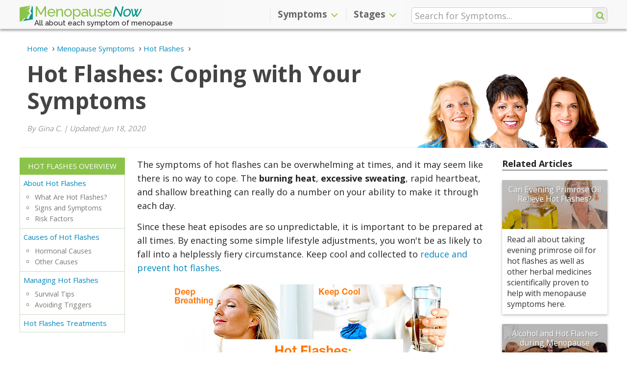

--- FILE ---
content_type: text/html; charset=utf-8
request_url: https://www.menopausenow.com/hot-flashes/articles/hot-flashes-coping-with-your-symptoms
body_size: 9807
content:
<!DOCTYPE html>
  <html lang="en" data-page-url="hot-flashes/articles/hot-flashes-coping-with-your-symptoms" data-page-lang="en" data-page-type="article" prefix="og: http://ogp.me/ns#">
  <head>
    <title>Hot Flashes: Coping with Your Symptoms | Menopause Now</title>
    <meta charset="utf-8" />
    <meta http-equiv="Last-Modified" content="2020-11-21T21:16:42-05:00" />
    <meta http-equiv="Content-Type" content="text/html; charset=utf-8" />
    <meta http-equiv="X-Ua-Compatible" content="IE=edge" />
<!-- Google Tag Manager -->
<script>(function(w,d,s,l,i){w[l]=w[l]||[];w[l].push({'gtm.start':
new Date().getTime(),event:'gtm.js'});var f=d.getElementsByTagName(s)[0],
j=d.createElement(s),dl=l!='dataLayer'?'&l='+l:'';j.async=true;j.src=
'https://www.googletagmanager.com/gtm.js?id='+i+dl;f.parentNode.insertBefore(j,f);
})(window,document,'script','dataLayer','GTM-K8GBGKQ');</script>
<!-- End Google Tag Manager -->
    <meta name="keywords" content="Hot Flashes Coping with Your Symptoms" />
    <meta name="language" content="en" />
    <meta name="viewport" content="width=device-width, initial-scale=1, minimum-scale=1, maximum-scale=1, user-scalable=0" />
    <meta name="robots" content="index, follow" />
    <meta itemprop="sourceOrganization" property="og:site_name" content="Menopause Now" />
    <meta property="og:type" content="article" />
    <meta property="og:title" itemprop="headline" content="Hot Flashes: Coping with Your Symptoms" />
    <meta property="og:url" itemprop="url" content="https://www.menopausenow.com/hot-flashes/articles/hot-flashes-coping-with-your-symptoms" />
    <meta property="og:description" name="description" content="While the heat, redness, and sweating can be very intense, these tips for relief are more powerful when practiced." />
    <meta property="og:image" content="https://www.menopausenow.com/pics/hot-flashes-coping-with-your-symptoms.png" />
    <meta property="og:image:alt" content="Hot Flashes: Coping with Your Symptoms" />
    <meta property="og:image:secure_url" content="https://www.menopausenow.com/pics/hot-flashes-coping-with-your-symptoms.png" />
    <meta property="og:image:width" content="578" />
    <meta property="og:image:height" content="303" />
    <meta property="og:image:type" content="image/png" />
    <meta property="article:section" content="Articles" />
    <meta property="article:published_time" content="2017-02-20T08:22:18-05:00" />
    <meta itemprop="datePublished" content="2017-02-20T08:22:18-05:00" />
    <meta itemprop="dateModified" property="og:updated_time" name="lastmod" content="2020-11-21T21:16:42-05:00" />
    <meta name="twitter:card" content="summary_large_image" />
    <meta name="twitter:site" content="@MenopauseNow" />
    <meta name="twitter:title" content="Hot Flashes: Coping with Your Symptoms" />
    <meta name="twitter:description" content="While the heat, redness, and sweating can be very intense, these tips for relief are more powerful when practiced." />
    <meta name="twitter:image" content="https://www.menopausenow.com/pics/hot-flashes-coping-with-your-symptoms.png" />
    <link rel="shortcut icon" type="image/png" href="https://www.menopausenow.com/images/mnow/icon/favicon.png" />
    <link rel="apple-touch-icon" href="https://www.menopausenow.com/images/mnow/icon/touch-icon-iphone.png">
    <link rel="apple-touch-icon" sizes="152x152" href="https://www.menopausenow.com/images/mnow/icon/touch-icon-ipad.png">
    <link rel="apple-touch-icon" sizes="167x167" href="https://www.menopausenow.com/images/mnow/icon/touch-icon-ipad-retina.png">
    <link rel="apple-touch-icon" sizes="180x180" href="https://www.menopausenow.com/images/mnow/icon/touch-icon-iphone-retina.png">
    <link rel="icon" sizes="192x192" href="https://www.menopausenow.com/images/mnow/icon/android-icon.png">
    <meta name="msapplication-square310x310logo" content="https://www.menopausenow.com/images/mnow/icon/microsoft-icon.png">
    <link rel="canonical" href="https://www.menopausenow.com/hot-flashes/articles/hot-flashes-coping-with-your-symptoms" />
    <link rel="image_src" href="https://www.menopausenow.com/pics/hot-flashes-coping-with-your-symptoms.png" />
    <link rel="alternate" hreflang="en" href="https://www.menopausenow.com/hot-flashes/articles/hot-flashes-coping-with-your-symptoms" />
    <link rel="stylesheet" type="text/css" media="all" href="https://www.menopausenow.com/css-min/key/6c40c7a267360dc1975fdc3d74fe898e157df6b5/t/1570740496" />
<link rel="stylesheet" type="text/css" media="all" href="https://www.menopausenow.com/css/mnow/layout2.css?t=1743456236" />
    <script type="text/javascript" src="https://www.menopausenow.com/js-min/key/90c7f2bfafe9bec4adb72b14aa5e78b753eb4055/t/1570740739"></script>
    <!-- HTML5 shim and Respond.js for IE8 support of HTML5 elements and media queries -->
    <!--[if lt IE 9]>
      <script src="https://oss.maxcdn.com/html5shiv/3.7.3/html5shiv.min.js"></script>
      <script src="https://oss.maxcdn.com/respond/1.4.2/respond.min.js"></script>
    <![endif]-->
                  <script type="text/javascript">
//<![CDATA[
(function(h,o,t,j,a,r){h.hj=h.hj||function(){(h.hj.q=h.hj.q||[]).push(arguments)};h._hjSettings={hjid:1218438,hjsv:6};a=o.getElementsByTagName('head')[0];r=o.createElement('script');r.async=1;r.src=t+h._hjSettings.hjid+j+h._hjSettings.hjsv;a.appendChild(r);})(window,document,'https://static.hotjar.com/c/hotjar-','.js?sv=');
//]]>
</script>
                      </head>
    <body class="" data-spy="scroll" data-target="#sidebar-menu">
                  <!-- Google Tag Manager -->
<noscript><iframe src="https://www.googletagmanager.com/ns.html?id=GTM-K8GBGKQ" height="0" width="0" style="display:none;visibility:hidden"></iframe></noscript>
<!-- End Google Tag Manager -->
                        
<script type="application/ld+json">{"@context":"https://schema.org","@type":"Article","image":"https://www.menopausenow.com/pics/hot-flashes-coping-with-your-symptoms.png","dateModified":"2020-06-18","datePublished":"2017-02-20","headline":"Hot Flashes: Coping with Your Symptoms","author":{"@type":"Person","name":"Menopause Now"},"mainEntityOfPage":{"@type":"WebPage","@id":"https://www.menopausenow.com/hot-flashes/articles/hot-flashes-coping-with-your-symptoms"},"publisher":{"@type":"Organization","name":"Menopause Now","logo":{"@type":"ImageObject","url":"https://www.menopausenow.com/images/mnow/mnow.png"}}}</script><script type="application/ld+json">{"@context":"https://schema.org","@type":"ImageObject","contentUrl":"https://www.menopausenow.com/pics/hot-flashes-coping-with-your-symptoms.png"}</script><header id="header" class="navbar-fixed-top" data-page-lang="en"><div class="header-top"><div class="container"><div class="row"><div class="header-logo col-xs-8 col-sm-5 col-md-4"> <a href="https://www.menopausenow.com" class="navbar-brand"><img src="https://www.menopausenow.com/images/mnow/icon/favicon.png" />Menopause <span>Now</span></a> <span class="tagline hidden-xs">All about each symptom of menopause</span></div><div class="header-options header-icons col-xs-4 col-sm-1 col-sm-push-6 col-md-4 col-md-push-4"><div class="row"> <button type="button" class="navbar-toggle collapsed" data-toggle="collapse" data-target="#navbar" aria-expanded="false" aria-controls="navbar"> <span class="icon-bar icon-bar-top"></span> <span class="icon-bar"></span> <span class="icon-bar icon-bar-bottom"></span> </button> <span class="search-icon fa fa-search"></span><div class="search-container hidden-xs hidden-sm" data-template-form="f473b00d89e6b8ba03d61475308c5e7a"><form data-search-id="f473b00d89e6b8ba03d61475308c5e7a" name="search_render_template" id="search_render_template" action="https://www.menopausenow.com/psearch" method="post"   autocomplete="off" data-search-form data-search-header ><div class="search-input-wrapper"> <input class="search-input" size="25" placeholder="Search for Symptoms..." required="required" type="text" name="search_render_template[text]" id="search_render_template_text" /> <input type="hidden" name="search_render_template[hash]" value="75e03230bd5f0a0efccc4936a9e4e672" id="search_render_template_hash" /><input type="hidden" name="search_render_template[lang]" value="en" id="search_render_template_lang" /> <button class="search-button fa fa-search" id="search-button" value="s" type="submit"></button></div><script type="text/javascript">
//<![CDATA[
jQuery(document).ready(function(){var tmpSearchForm = new SearchFormJavascript(); tmpSearchForm.send("f473b00d89e6b8ba03d61475308c5e7a", false);});
//]]>
</script></form></div></div></div><div class="navbar-container col-xs-12 col-sm-6 col-sm-pull-1 col-md-4 col-md-pull-4"> <nav class="navbar navbar-default"><div id="navbar" class="navbar-collapse collapse" aria-expanded="true"><ul class="nav navbar-nav navbar-right"><li class="dropdown" data-level="1"><div class="dropdown-link"> <a href="https://www.menopausenow.com/symptoms" class="dropdown-submenu-link">Symptoms</a><div class="dropdown-arrow fa fa-angle-up" data-toggle-type="arrow"></div></div> <a href="#" class="dropdown-toggle symptoms" data-target="#" data-hover="dropdown" data-toggle="dropdown"  data-close-others="true" role="button" aria-haspopup="true" aria-expanded="false">Symptoms <span class="fa fa-angle-down"></span></a><ul class="dropdown-menu" data-tree="false"><li class="" data-level="2"> <a href="https://www.menopausenow.com/allergies" class="dropdown-submenu-link">Allergies</a></li><li class="" data-level="2"> <a href="https://www.menopausenow.com/anxiety" class="dropdown-submenu-link">Anxiety</a></li><li class="" data-level="2"> <a href="https://www.menopausenow.com/bloating" class="dropdown-submenu-link">Bloating</a></li><li class="" data-level="2"> <a href="https://www.menopausenow.com/breast-pain" class="dropdown-submenu-link">Breast Pain</a></li><li class="" data-level="2"> <a href="https://www.menopausenow.com/brittle-nails" class="dropdown-submenu-link">Brittle Nails</a></li><li class="" data-level="2"> <a href="https://www.menopausenow.com/burning-tongue" class="dropdown-submenu-link">Burning Tongue</a></li><li class="" data-level="2"> <a href="https://www.menopausenow.com/body-odor" class="dropdown-submenu-link">Changes in Odor</a></li><li class="" data-level="2"> <a href="https://www.menopausenow.com/depression" class="dropdown-submenu-link">Depression</a></li><li class="" data-level="2"> <a href="https://www.menopausenow.com/difficulty-concentrating" class="dropdown-submenu-link">Difficulty Concentrating</a></li><li class="" data-level="2"> <a href="https://www.menopausenow.com/digestive-problems" class="dropdown-submenu-link">Digestive Problems</a></li><li class="" data-level="2"> <a href="https://www.menopausenow.com/dizziness" class="dropdown-submenu-link">Dizziness</a></li><li class="" data-level="2"> <a href="https://www.menopausenow.com/electric-shocks" class="dropdown-submenu-link">Electric Shocks</a></li><li class="" data-level="2"> <a href="https://www.menopausenow.com/fatigue" class="dropdown-submenu-link">Fatigue</a></li><li class="" data-level="2"> <a href="https://www.menopausenow.com/gum-problems" class="dropdown-submenu-link">Gum Problems</a></li><li class="" data-level="2"> <a href="https://www.menopausenow.com/hair-loss" class="dropdown-submenu-link">Hair Loss</a></li><li class="" data-level="2"> <a href="https://www.menopausenow.com/headaches" class="dropdown-submenu-link">Headaches</a></li><li class="" data-level="2"> <a href="https://www.menopausenow.com/hot-flashes" class="dropdown-submenu-link">Hot Flashes</a></li><li class="" data-level="2"> <a href="https://www.menopausenow.com/incontinence" class="dropdown-submenu-link">Incontinence</a></li><li class="" data-level="2"> <a href="https://www.menopausenow.com/irregular-heartbeat" class="dropdown-submenu-link">Irregular Heartbeat</a></li><li class="" data-level="2"> <a href="https://www.menopausenow.com/irregular-periods" class="dropdown-submenu-link">Irregular Periods</a></li><li class="" data-level="2"> <a href="https://www.menopausenow.com/irritability" class="dropdown-submenu-link">Irritability</a></li><li class="" data-level="2"> <a href="https://www.menopausenow.com/itchy-skin" class="dropdown-submenu-link">Itchy Skin</a></li><li class="" data-level="2"> <a href="https://www.menopausenow.com/joint-pain" class="dropdown-submenu-link">Joint Pain</a></li><li class="" data-level="2"> <a href="https://www.menopausenow.com/loss-libido" class="dropdown-submenu-link">Loss of Libido</a></li><li class="" data-level="2"> <a href="https://www.menopausenow.com/memory-lapses" class="dropdown-submenu-link">Memory Lapses</a></li><li class="" data-level="2"> <a href="https://www.menopausenow.com/mood-swings" class="dropdown-submenu-link">Mood Swings</a></li><li class="" data-level="2"> <a href="https://www.menopausenow.com/muscle-tension" class="dropdown-submenu-link">Muscle Tension</a></li><li class="" data-level="2"> <a href="https://www.menopausenow.com/night-sweats" class="dropdown-submenu-link">Night Sweats</a></li><li class="" data-level="2"> <a href="https://www.menopausenow.com/osteoporosis" class="dropdown-submenu-link">Osteoporosis</a></li><li class="" data-level="2"> <a href="https://www.menopausenow.com/panic-disorder" class="dropdown-submenu-link">Panic Disorder</a></li><li class="" data-level="2"> <a href="https://www.menopausenow.com/sleep-disorders" class="dropdown-submenu-link">Sleep Disorders</a></li><li class="" data-level="2"> <a href="https://www.menopausenow.com/tingling-extremities" class="dropdown-submenu-link">Tingling Extremities</a></li><li class="" data-level="2"> <a href="https://www.menopausenow.com/vaginal-dryness" class="dropdown-submenu-link">Vaginal Dryness</a></li><li class="" data-level="2"> <a href="https://www.menopausenow.com/weight-gain" class="dropdown-submenu-link">Weight Gain</a></li></ul></li><li class="dropdown" data-level="1"><div class="dropdown-link"> <a href="https://www.menopausenow.com/stages" class="dropdown-submenu-link">Stages</a><div class="dropdown-arrow fa fa-angle-up" data-toggle-type="arrow"></div></div> <a href="#" class="dropdown-toggle stages" data-target="#" data-hover="dropdown" data-toggle="dropdown"  data-close-others="true" role="button" aria-haspopup="true" aria-expanded="false">Stages <span class="fa fa-angle-down"></span></a><ul class="dropdown-menu" data-tree="false"><li class="" data-level="2"> <a href="https://www.menopausenow.com/premenopause" class="dropdown-submenu-link">Premenopause</a></li><li class="" data-level="2"> <a href="https://www.menopausenow.com/perimenopause" class="dropdown-submenu-link">Perimenopause</a></li><li class="" data-level="2"> <a href="https://www.menopausenow.com/stages" class="dropdown-submenu-link">Menopause</a></li><li class="" data-level="2"> <a href="https://www.menopausenow.com/postmenopause" class="dropdown-submenu-link">Postmenopause</a></li><li class="" data-level="2"> <a href="https://www.menopausenow.com/early-menopause" class="dropdown-submenu-link">Early Menopause</a></li><li class="" data-level="2"> <a href="https://www.menopausenow.com/early-menopause/premature-menopause-everything-to-know" class="dropdown-submenu-link">Premature Menopause</a></li></ul></li></ul></div> </nav></div></div><div class="row"><div class="search-container col-xs-12 hidden-md hidden-lg" data-template-form="4b3871350be74a01effd21f459ba8eb4"><form data-search-id="4b3871350be74a01effd21f459ba8eb4" name="search_render_template" id="search_render_template" action="https://www.menopausenow.com/psearch" method="post"   autocomplete="off" data-search-form data-search-header ><div class="search-input-wrapper"> <input class="search-input" size="25" placeholder="Search for Symptoms..." required="required" type="text" name="search_render_template[text]" id="search_render_template_text" /> <input type="hidden" name="search_render_template[hash]" value="75e03230bd5f0a0efccc4936a9e4e672" id="search_render_template_hash" /><input type="hidden" name="search_render_template[lang]" value="en" id="search_render_template_lang" /> <button class="search-button fa fa-search hidden-xs hidden-sm" id="search-button" value="s" type="submit"></button></div><script type="text/javascript">
//<![CDATA[
jQuery(document).ready(function(){var tmpSearchFormM = new SearchFormJavascript(); tmpSearchFormM.send("4b3871350be74a01effd21f459ba8eb4", true);});
//]]>
</script></form></div></div></div></div> </header> <main id="main" role="main" data-page-lang="en" data-parent-page-url="hot-flashes" data-page-url="hot-flashes/articles/hot-flashes-coping-with-your-symptoms"><div class="jumbotron ladies"><div class="container"><div class="hero-header"> <header><div class="breadcrumbs text-left"><ul itemscope itemtype="https://schema.org/BreadcrumbList" class="breadcrumbs-list"><li itemprop="itemListElement" itemscope itemtype="https://schema.org/ListItem" class="item"> <a itemtype="https://schema.org/Thing" itemprop="item" href="https://www.menopausenow.com"> <span itemprop="name">Home</span><meta itemprop="position" content="1" /> </a></li><li itemprop="itemListElement" itemscope itemtype="https://schema.org/ListItem" class="item"> <a itemtype="https://schema.org/Thing" itemprop="item" href="https://www.menopausenow.com/symptoms"> <span itemprop="name">Menopause Symptoms</span><meta itemprop="position" content="2" /> </a></li><li itemprop="itemListElement" itemscope itemtype="https://schema.org/ListItem" class="item"> <a itemtype="https://schema.org/Thing" itemprop="item" href="https://www.menopausenow.com/hot-flashes"> <span itemprop="name">Hot Flashes</span><meta itemprop="position" content="3" /> </a></li></ul></div><h1>Hot Flashes: Coping with Your Symptoms</h1> </header><p class="writer-reviewer"> By Gina C.<span> | </span> Updated: Jun 18, 2020</p></div><div class="ladies-picture"> <img id="imgBannerImage" alt="Ladies" src="https://www.menopausenow.com/images/mnow/women-header-01.png" /></div></div></div><section id="section-start" class="section"><div class="container global"><div class="central narrow"><div class="leftside"></div><div class="page-content"> <span id="general" class="anchor"></span><div class="row dividers"><div id="section-general" class="section-content collapse in section-subheadline" aria-expanded="true"><div class="section-inner"><div class="col-xs-12 content-text"><p>The symptoms of hot flashes can be overwhelming at times, and it may seem like there is no way to cope. The <strong>burning heat</strong>, <strong>excessive sweating</strong>, rapid heartbeat, and shallow breathing can really do a number on your ability to make it through each day.</p><p>Since these heat episodes are so unpredictable, it is important to be prepared at all times. By enacting some simple lifestyle adjustments, you won't be as likely to fall into a helplessly fiery circumstance. Keep cool and collected to <a href="https://www.menopausenow.com/hot-flashes/manage">reduce and prevent hot flashes</a>.</p><div data-ctype="picture" data-ctype-type="picture-main" data-ctype-size="auto" class="pull-none main-image" itemscope itemprop="primaryImageOfPage" itemtype="https://schema.org/ImageObject"> <figure class="text-center"> <img itemprop="contentURL" alt="Hot Flashes: Coping with Your Symptoms" data-class="img9d2531c0cc2d6f0cdba7a93e2e5dc7bd" src="https://www.menopausenow.com/pics/hot-flashes-coping-with-your-symptoms.png" height="303" width="578" /> </figure><div class="pinit-right"> <a href="https://www.pinterest.com/pin/create/button/?description=While the heat, redness, and sweating can be very intense, these tips for relief are more powerful when practiced.&amp;media=https://www.menopausenow.com/pics/hot-flashes-coping-with-your-symptoms.png&amp;url=https://www.menopausenow.com/hot-flashes/articles/hot-flashes-coping-with-your-symptoms" id="PI9d2531c0cc2d6f0cdba7a93e2e5dc7bd" title="Pin" data-pin-do="true" data-analytics-social="pinterest" class="sharing-button pinterest pull-right" rel="nofollow"><span class="sharing-button_icon fa fa-pinterest-p"></span><span class="sharing-button_text hidden-xs">Pin</span></a><script type="text/javascript">jQuery('#PI9d2531c0cc2d6f0cdba7a93e2e5dc7bd').on('click', function(event){event.preventDefault();InsightJavascript.performClick($(this), 'tSOwrASFLJvI1n1AtL5qaIaco4wr5hJZpc6FqMVLSsA|', '7xK_q_G9JS8GJfvouYx_Jw8KCCKjTKuK1lcmL7upQ/o|', 'Itt9i5OKNT1mh3JnTUJrlGHDeYluVk2isxoAll9tsW0|');})</script></div><div class="clearfix"></div></div><div data-ctype="number" class="digits-1"><span>1</span></div><h2>Deep Breathing</h2><p>Practice deep, slow breathing for <strong>milder hot flashes</strong>. Although it is good to inhale and exhale slowly and fully while in the midst of a hot flash, it is also advantageous to practice regardless so that you are fully prepared when one arises.</p><p>Research has suggested that having a <strong>routine of paced breathing</strong> - six breaths per minute for 15 minutes once or twice a day  -  can greatly decrease your risk of getting a hot flash. Even if a hot flash does arise, your ability to deepen and calm your breathing can slow your heart rate and make symptoms less intense.</p><div data-ctype="number" class="digits-1"><span>2</span></div><h2>Keep Cool</h2><p>Many women forget this essential coping method. Keeping cool means <strong>drinking enough cold water</strong>, keeping the temperature of your house low, and carrying around an <strong>ice pack</strong> if necessary. In the winter, no matter how cold, keep nearby windows ready to be cracked. In the summer, set the fan or air conditioner low. When you go out, make sure to have an ice pack or handheld fan, and ensure you're dressed in easy to remove layers. Also, drinking enough water is essential, this is how your body cools itself. The equivalent of 8  -  10 glasses a day is suggested for optimal coolness.</p><div data-ctype="number" class="digits-1"><span>3</span></div><h2>Trigger Elimination</h2><p>Triggers can really set apart mild, manageable hot flashes from swelteringly invasive ones. When it comes to food, try to keep sugary, spicy, and fatty foods to a minimum. Also, try to avoid <strong>caffeine</strong>,<strong> alcohol</strong>, and <strong>cigarettes</strong>, as these substances can trigger a hot flash in some women. By keeping a journal, you can pinpoint what things trigger hot flashes for you.</p><p>Further, if you lead a stressful life, it would be helpful to incorporate <strong>yoga</strong> or <strong>meditation</strong> into your daily routine. These relaxation methods can help to decrease the incidence of hot flashes and other menopause symptoms.</p><div data-ctype="number" class="digits-1"><span>4</span></div><h2>Herbal Remedies</h2><p>Some herbal supplements can help restore estrogen levels, which naturally decline during menopause. Balanced estrogen can regulate the hypothalamus and prevent adrenaline and cortisol from skyrocketing, which are the hormones that initiate and maintain hot flash symptoms.</p><p>Herbs like <strong>soy</strong>, <strong>black cohosh</strong>, <strong>red clover</strong>, and dong quai are full of phytoestrogens. This is significant because these compounds are received by estrogen receptors in the body and function in a similar way to this sex hormone. Find these plants whole, dried, or as supplements for a profound decrease in hot flashes.</p><p>Don't let your hot flashes get the best of you during this already difficult transition in life. Instead of letting them become a hindrance, make them <strong>the least of your problems</strong> with these useful, simple, and <a href="https://www.menopausenow.com/hot-flashes/treatments">effective coping approaches</a>. If you follow each step, relief from your sweating, redness, and heat should not be far away.</p></div></div></div></div><div class="col-xs-12 page-nav article"><div class="row"><div class="col-xs-12 next"><a href="https://www.menopausenow.com/hot-flashes/treatments">Hot Flashes Treatments</a></div></div></div><span id="sources-title" class="anchor"></span><div class="row dividers"><div class="section-header" data-toggle="collapse" data-target="#section-sources-title" data-section-type="source" aria-expanded="false"><h2 data-sources-count="(7)">Sources</h2></div><div id="section-sources-title" class="section-content collapse in section-source" aria-expanded="false"><div class="section-inner"><div class="col-xs-12"><ul><li>Carmody, J. , Crawford, S. & Churchill, L. (2006). A Pilot Study of Mindfulness-based Stress Reduction for Hot Flashes. Menopause, 13(5), 760-769. Retrieved from http://www.ncbi.nlm.nih.gov/pubmed/16932242</li><li>National Center for Complementary and Alternative Medicine. (2012). Soy. Retrieved June 25, 2014, from http://nccam.nih.gov/health/soy</li><li>National Institutes of Health. (2012). Dong Quai. Retrieved June 25, 2014, from http://www.nlm.nih.gov/medlineplus/druginfo/natural/936.html</li><li>Office of Dietary Supplements. (2008). Black Cohosh. Retrieved June 25, 2014, from http://ods.od.nih.gov/factsheets/BlackCohosh-HealthProfessional/</li><li>Schilling, C. et al. (2007). Current Alcohol Use, Hormone Levels, and Hot Flashes in Midlife Women. Fertility and sterility, 87(6), 1483-1486. doi:  10.1016/j.fertnstert.2006.11.033</li><li>Sood, R. et al. (2013). Paced Breathing Compared with Usual Breathing for Hot Flashes. Menopause, 20(2), 179-184. doi: 10.1097/gme.0b013e31826934b6</li><li>Whiteman, M.K. et al. (2003). Smoking, Body Mass, and Hot Flashes in Midlife Women. Obstetrics and gynecology, 101(2), 264-272. Retrieved from http://www.ncbi.nlm.nih.gov/pubmed/12576249</li></ul></div></div></div></div><aside class="social-bar"><div class="row"><div class="col-xs-12 content-text"><ul class="list-inline"><li class="social-bar-print"><a id="Print1b63f2e6e46ed9f2c93a5f4443e1e907" title="Print this page" class="share-button print" rel="nofollow" href="javascript:void(0)" onclick="window.print(); return false;">Print</a></li><li class="social-bar-email"><a id="Email1b63f2e6e46ed9f2c93a5f4443e1e907" title="Email this page" class="share-button email" rel="nofollow" href="mailto:?subject=Hot%20Flashes%3A%20Coping%20with%20Your%20Symptoms%20-%20MenopauseNow.com&amp;body=While%20the%20heat%2C%20redness%2C%20and%20sweating%20can%20be%20very%20intense%2C%20these%20tips%20for%20relief%20are%20more%20powerful%20when%20practiced.%0D%0Dhttps%3A%2F%2Fwww.menopausenow.com%2Fhot-flashes%2Farticles%2Fhot-flashes-coping-with-your-symptoms">Email</a></li><li class="social-bar-facebook"><a href="https://www.facebook.com/sharer/sharer.php?u=https://www.menopausenow.com/hot-flashes/articles/hot-flashes-coping-with-your-symptoms" id="FB1b63f2e6e46ed9f2c93a5f4443e1e907" title="Share on Facebook" data-analytics-social="facebook" class="share-button facebook" rel="nofollow">Share</a></li><script type="text/javascript">
//<![CDATA[
jQuery('#FB1b63f2e6e46ed9f2c93a5f4443e1e907').on('click', function(event){event.preventDefault();InsightJavascript.performClick($(this), 'tSOwrASFLJvI1n1AtL5qaIaco4wr5hJZpc6FqMVLSsA|', '7xK_q_G9JS8GJfvouYx_Jw8KCCKjTKuK1lcmL7upQ/o|', 'ifuvfmFQEnAjHnMM9tPqR33Bh49000j3GdpK_IJ7z3A|');})
//]]>
</script><li class="social-bar-twitter"><a href="https://twitter.com/intent/tweet?text=Hot Flashes: Coping with Your Symptoms&amp;url=http://bit.ly/34MSHotFlashes105&amp;via=MenopauseNow&amp;hashtags=Menopause,Women,Health,HotFlashes" id="TW1b63f2e6e46ed9f2c93a5f4443e1e907" title="Share on Twitter" data-analytics-social="twitter" class="share-button twitter" rel="nofollow">Tweet</a></li><script type="text/javascript">
//<![CDATA[
jQuery('#TW1b63f2e6e46ed9f2c93a5f4443e1e907').on('click', function(event){event.preventDefault();InsightJavascript.performClick($(this), 'tSOwrASFLJvI1n1AtL5qaIaco4wr5hJZpc6FqMVLSsA|', '7xK_q_G9JS8GJfvouYx_Jw8KCCKjTKuK1lcmL7upQ/o|', '936UwjvzIQrK8jJvTgAajKsqGTL7sjerOyQeQgNlIIU|');})
//]]>
</script><li class="social-bar-pinterest"><a href="https://www.pinterest.com/pin/create/button/?description=While the heat, redness, and sweating can be very intense, these tips for relief are more powerful when practiced.&amp;media=https://www.menopausenow.com/pics/hot-flashes-coping-with-your-symptoms.png&amp;url=https://www.menopausenow.com/hot-flashes/articles/hot-flashes-coping-with-your-symptoms" id="PI1b63f2e6e46ed9f2c93a5f4443e1e907" title="Share on Pinterest" data-analytics-social="pinterest" class="share-button pinterest" rel="nofollow">Pin</a></li><script type="text/javascript">
//<![CDATA[
jQuery('#PI1b63f2e6e46ed9f2c93a5f4443e1e907').on('click', function(event){event.preventDefault();InsightJavascript.performClick($(this), 'tSOwrASFLJvI1n1AtL5qaIaco4wr5hJZpc6FqMVLSsA|', '7xK_q_G9JS8GJfvouYx_Jw8KCCKjTKuK1lcmL7upQ/o|', 'Itt9i5OKNT1mh3JnTUJrlGHDeYluVk2isxoAll9tsW0|');})
//]]>
</script></ul><hr></div></div> </aside><span id="menu-stop"></span></div><div class="rightside articles"><div class="content-box rightside-articles"><h4>Related Articles</h4><div class="boxb"> <figure> <img alt="Can Evening Primrose Oil Relieve Hot Flashes?" data-temp="https://www.menopausenow.com/images/mnow/grey.gif" data-load="lazy" src="https://www.menopausenow.com/images/mnow/grey.gif" data-src="https://www.menopausenow.com/pics/can-evening-primrose-oil-help-hot-flashes-index.jpg" height="250" width="400" /> <a href="https://www.menopausenow.com/hot-flashes/articles/can-evening-primrose-oil-help-hot-flashes">Can Evening Primrose Oil Relieve Hot Flashes?</a> </figure><div class="boxb-desc hidden-xs"><p>Read all about taking evening primrose oil for hot flashes as well as other herbal medicines scientifically proven to help with menopause symptoms here.</p></div></div><div class="boxb"> <figure> <img alt="Alcohol and Hot Flashes during Menopause" data-temp="https://www.menopausenow.com/images/mnow/grey.gif" data-load="lazy" src="https://www.menopausenow.com/images/mnow/grey.gif" data-src="https://www.menopausenow.com/pics/how-does-alcohol-affect-my-hot-flashes-index.jpg" height="100" width="148" /> <a href="https://www.menopausenow.com/hot-flashes/articles/how-does-alcohol-affect-my-hot-flashes">Alcohol and Hot Flashes during Menopause</a> </figure><div class="boxb-desc hidden-xs"><p>Hot flashes occur when there is a slight malfunction with the body's response to regulating temperature. Learn more about their link with alcohol.</p></div></div><div class="boxb"> <figure> <img alt="Managing Thyroid Problems and Hot Flashes" data-temp="https://www.menopausenow.com/images/mnow/grey.gif" data-load="lazy" src="https://www.menopausenow.com/images/mnow/grey.gif" data-src="https://www.menopausenow.com/pics/managing-thyroid-problems-and-hot-flashes-index.jpg" height="100" width="148" /> <a href="https://www.menopausenow.com/hot-flashes/articles/managing-thyroid-problems-and-hot-flashes">Managing Thyroid Problems and Hot Flashes</a> </figure><div class="boxb-desc hidden-xs"><p>Although hot flashes are most commonly associated with menopause, they can also be caused by some thyroid conditions. Click here to learn more.</p></div></div></div></div></div></div> </section><div class="list-more_on"><div class="container"><div class="list_grid-more_on"><div class="list_grid-more_on-title">More on Hot Flashes</div><div class="list_grid-more_on-az"><nav id="page-navigation-menu"><ul class="nav page-navigation column-list"><li class="main-link"> <a href="https://www.menopausenow.com/hot-flashes">Hot Flashes Overview</a></li><li data-level="1" data-item-sibling-link class=""> <a href="https://www.menopausenow.com/hot-flashes/about">About Hot Flashes</a><ul><li data-level="2"  class=""> What Are Hot Flashes?</li><li data-level="2"  class=""> Signs and Symptoms</li><li data-level="2"  class=""> Risk Factors</li></ul></li><li data-level="1" data-item-sibling-link class=""> <a href="https://www.menopausenow.com/hot-flashes/causes">Causes of Hot Flashes</a><ul><li data-level="2"  class=""> Hormonal Causes</li><li data-level="2"  class=""> Other Causes</li></ul></li><li data-level="1" data-item-sibling-link class=""> <a href="https://www.menopausenow.com/hot-flashes/manage">Managing Hot Flashes</a><ul><li data-level="2"  class=""> Survival Tips</li><li data-level="2"  class=""> Avoiding Triggers</li></ul></li><li data-level="1" data-item-sibling-link class=""> <a href="https://www.menopausenow.com/hot-flashes/treatments">Hot Flashes Treatments</a></li></ul> </nav></div></div></div></div> <section class="section additional light-grey-bg"><div class="container"><div class="clearfix"></div><h3>Related Articles</h3><ul id="other-az-list" class="column-list"><li><a href="https://www.menopausenow.com/hot-flashes/articles/how-to-prevent-premenopausal-hot-flashes" class="btn shadow">How to Prevent Premenopausal Hot Flashes</a></li><li><a href="https://www.menopausenow.com/hot-flashes/articles/6-habits-that-trigger-a-hot-flash-episode" class="btn shadow">6 Habits That Trigger a Hot Flash Episode</a></li><li><a href="https://www.menopausenow.com/hot-flashes/articles/4-remedies-for-hot-flashes" class="btn shadow">4 Remedies for Hot Flashes</a></li><li><a href="https://www.menopausenow.com/hot-flashes/articles/4-effects-of-hot-flashes-on-your-life" class="btn shadow">4 Effects of Hot Flashes on Your Life</a></li><li><a href="https://www.menopausenow.com/hot-flashes/articles/4-foods-that-cause-hot-flashes" class="btn shadow">4 Foods That Cause Hot Flashes</a></li><li class="index"> <a href="https://www.menopausenow.com/hot-flashes/articles">All Hot Flashes Articles</a></li></ul></div> </section> </main> <footer id="footer" role="contentinfo" data-page-lang="en"><div class="footer section grey-bg"><div class="container"><div class="row footer-updates"><div class="col-xs-12 col-lg-11 col-lg-offset-1"><p class="footer-title">Receive Our Updates</p><div class="footer-form receive-update-form-wrapper" data-receive-updates data-template-form="0280d9485311b90cf8e6348931e12f6c"><div class="receive-update-form-content"><div class="receive-update-form-message error" data-receive-updates-error></div><div class="receive-update-form-message success" data-receive-updates-success></div><div class="receive-update-form-spinner" data-receive-updates-spinner> <span class="fa fa-spinner fa-pulse fa-3x"></span></div><div class="receive-update-form-widgets" data-receive-updates-widgets><form name="receive_update_render_template" id="receive_update_render_template" action="https://www.menopausenow.com/guard/receive_updates" method="post"   autocomplete="off" ><fieldset class="row form-widgets-wrapper"><div class="col-xs-12 col-sm-6 col-md-5 col-lg-4" data-receive-updates-item="name"> <input max_length="100" required="required" placeholder="Name" type="text" name="receive_update_render_template[name]" id="receive_update_render_template_name" /></div><div class="col-xs-12 col-sm-6 col-md-5 col-lg-4" data-receive-updates-item="email"> <input max_length="100" required="required" placeholder="eMail" type="email" name="receive_update_render_template[email]" id="receive_update_render_template_email" /></div><div class="col-xs-12 col-md-2 form-buttons-wrapper" data-receive-updates-item="button"> <button id="btnReceiveUpdates" class="btn btn-success" type="button">Send</button></div> <input type="hidden" name="receive_update_render_template[hash]" value="75e03230bd5f0a0efccc4936a9e4e672" id="receive_update_render_template_hash" /><input type="hidden" name="receive_update_render_template[lang]" value="en" id="receive_update_render_template_lang" /></fieldset></form></div></div></div></div></div><div class="row footer-top"><div class="col-lg-4 col-lg-offset-1 col-sm-5"><p class="footer-title">MenopauseNow.com</p><p>MenopauseNow.com is dedicated to providing reliable, up-to-date information and advice on the most common topics in women's health, including PMS, menopause, natural hormones, hormonal conditions, and fertility.</p></div><div class="col-lg-3 col-sm-4"><p class="footer-title">Additional Information</p><ul class="wellness-links"><li><a href="https://www.menopausenow.com/about">About</a></li><li><a href="https://www.menopausenow.com/privacy-policy">Privacy</a></li><li><a href="https://www.menopausenow.com/terms-of-use">Terms of use</a></li><li><a href="https://www.menopausenow.com/sitemap">Sitemap</a></li></ul></div><div class="col-lg-3 col-sm-3"><p class="footer-title">Find us on</p><ul class="social-links"><li> <a href="https://www.facebook.com/MenopauseNow" target="_blank" rel="me" class="facebook-ico"> <span class="fa-stack fa-lg facebook"> <span class="fa fa-square fa-stack-2x"></span> <span class="fa fa-facebook fa-stack-1x fa-inverse"></span> </span> </a></li><li> <a href="https://twitter.com/menopausenow" target="_blank" rel="me" class="twitter-ico"> <span class="fa-stack fa-lg twitter"> <span class="fa fa-square fa-stack-2x"></span> <span class="fa fa-twitter fa-stack-1x fa-inverse"></span> </span> </a></li><li> <a href="https://www.pinterest.com/menopausenow/" target="_blank" rel="me" class="pinterest-ico"> <span class="fa-stack fa-lg pinterest"> <span class="fa fa-square fa-stack-2x"></span> <span class="fa fa-pinterest-p fa-stack-1x fa-inverse"></span> </span> </a></li><li> <a href="https://www.youtube.com/user/MenopauseNow" target="_blank" rel="me" class="youtube-ico"> <span class="fa-stack fa-lg youtube"> <span class="fa fa-square fa-stack-2x"></span> <span class="fa fa-youtube-play fa-stack-1x fa-inverse"></span> </span> </a></li></ul></div><div class="col-lg-1"></div></div><div class="footer-bottom"><p class="copyright">&copy;Copyright 2020. <a href="https://www.menopausenow.com">MenopauseNow.com</a>. All Rights Reserved.</p><p class="disclaimer">The content of these informational pages is for educational purposes and health care support only and does not intend to be used for diagnosis or treatment of a health problem or as substitute for consulting a licensed medical professional.</p></div></div></div> </footer>        <script type="text/javascript">
//<![CDATA[
var Url404 = "https://www.menopausenow.com/404";
//]]>
</script>
    <script type="text/javascript">
//<![CDATA[
var Url500 = "https://www.menopausenow.com/500";
//]]>
</script>
    <script type="text/javascript">
//<![CDATA[
var BannerJavascriptLocalization = {"ajaxURL":"https:\/\/www.menopausenow.com\/banner\/click"};
//]]>
</script>
    <script type="text/javascript">
//<![CDATA[
var InsightJavascriptLocalization = {"ajaxURL":"https:\/\/www.menopausenow.com\/insight\/perform"};
//]]>
</script>
        <script type="text/javascript" src="https://www.menopausenow.com/js/mnow/scripts.min.js"></script>
                </body>
</html>
